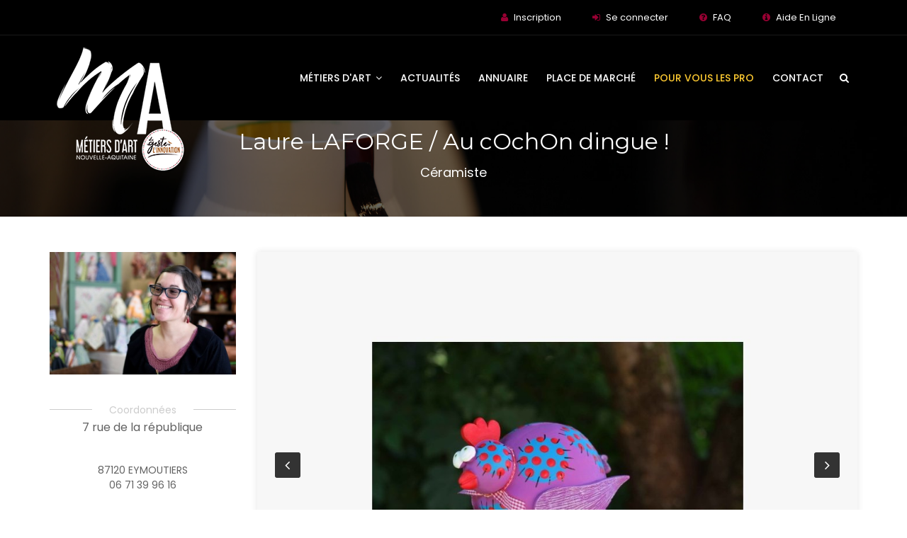

--- FILE ---
content_type: text/html; charset=utf-8
request_url: https://www.metiers-art.com/Au-cOchOn-dingue-Laure-LAFORGE
body_size: 5886
content:
<!DOCTYPE html>
<html lang="en">
<head>
<meta charset="utf-8">
<meta http-equiv="X-UA-Compatible" content="IE=edge">
<meta name="keywords" content="HTML5 Template" />
<meta name="viewport" content="width=device-width, initial-scale=1, maximum-scale=1" />
<title>Laure LAFORGE / Au cOchOn dingue&nbsp;! Céramiste 87120 EYMOUTIERS</title>


<meta name="description" content="Objets c&#233;ramiques color&#233;s Au cOchOn dingue ! produit des tirelires, figurines et autres objets de fa&#239;ence color&#233;e. Des ateliers de modelage, l&#039;&#233;criture de livres pour la jeunesse compl&#232;tent un univers enfantin, rond, ludique, gai, original (&#8230;)" />

<meta http-equiv="Content-Type" content="text/html; charset=utf-8" />
<meta name="viewport" content="width=device-width, initial-scale=1" />


<link rel="alternate" type="application/rss+xml" title="Syndiquer tout le site" href="spip.php?page=backend" />


<link rel="stylesheet" href="squelettes/css/plugins-css.css" type="text/css" />
<link rel="stylesheet" href="squelettes/revolution/css/settings.css" type="text/css" />
<link rel="stylesheet" href="squelettes/css/shortcodes/shortcodes.css" type="text/css" />
<link rel="stylesheet" href="squelettes/css/typography.css" type="text/css" />
<link rel="stylesheet" href="squelettes/css/style.css" type="text/css" />
<link rel="stylesheet" href="squelettes/css/responsive.css" type="text/css" />
<link rel="stylesheet" href="squelettes/css/formulaires.css" type="text/css" />
<!-- font -->
<link  rel="stylesheet" href="https://fonts.googleapis.com/css?family=Montserrat:300,300i,400,500,500i,600,700,800,900|Poppins:200,300,300i,400,400i,500,500i,600,600i,700,700i,800,800i,900">
<link rel="stylesheet" href="https://fonts.googleapis.com/css?family=Dosis:300,400,500,600,700,800">


   <link rel='stylesheet prefetch' href='https://fonts.googleapis.com/css?family=Lato|Quicksand'>
<link rel='stylesheet prefetch' href='https://maxcdn.bootstrapcdn.com/font-awesome/4.6.3/css/font-awesome.min.css'>
  <link rel='stylesheet prefetch' href='https://fonts.googleapis.com/css?family=Lato|Quicksand'>
<link rel='stylesheet prefetch' href='https://maxcdn.bootstrapcdn.com/font-awesome/4.6.3/css/font-awesome.min.css'>
<script>
var mediabox_settings={"auto_detect":true,"ns":"box","tt_img":true,"sel_g":"#documents_portfolio a[type='image\/jpeg'],#documents_portfolio a[type='image\/png'],#documents_portfolio a[type='image\/gif']","sel_c":".mediabox","str_ssStart":"Diaporama","str_ssStop":"Arr\u00eater","str_cur":"{current}\/{total}","str_prev":"Pr\u00e9c\u00e9dent","str_next":"Suivant","str_close":"Fermer","str_loading":"Chargement\u2026","str_petc":"Taper \u2019Echap\u2019 pour fermer","str_dialTitDef":"Boite de dialogue","str_dialTitMed":"Affichage d\u2019un media","splash_url":"","lity":{"skin":"_simple-dark","maxWidth":"90%","maxHeight":"90%","minWidth":"400px","minHeight":"","slideshow_speed":"2500","opacite":"0.9","defaultCaptionState":"expanded"}};
</script>
<!-- insert_head_css -->
<link rel="stylesheet" href="plugins-dist/mediabox/lib/lity/lity.css?1764929670" type="text/css" media="all" />
<link rel="stylesheet" href="plugins-dist/mediabox/lity/css/lity.mediabox.css?1764929670" type="text/css" media="all" />
<link rel="stylesheet" href="plugins-dist/mediabox/lity/skins/_simple-dark/lity.css?1764929670" type="text/css" media="all" /><link rel='stylesheet' type='text/css' media='all' href='plugins-dist/porte_plume/css/barre_outils.css?1764929672' />
<link rel='stylesheet' type='text/css' media='all' href='local/cache-css/cssdyn-css_barre_outils_icones_css-1669efa7.css?1765893347' />
<link rel="stylesheet" type="text/css" href="plugins/auto/socialtags/socialtags.css?1720191446" media="all" />
<link rel="stylesheet" href="plugins/auto/formulaire_upload/css/formulaireupload.css" type="text/css" media="all" />
<link rel="stylesheet" href="plugins/auto/gis/v5.6.3/lib/leaflet/dist/leaflet.css" />
<link rel="stylesheet" href="plugins/auto/gis/v5.6.3/lib/leaflet/plugins/leaflet-plugins.css" />
<link rel="stylesheet" href="plugins/auto/gis/v5.6.3/lib/leaflet/plugins/leaflet.markercluster.css" />
<link rel="stylesheet" href="plugins/auto/gis/v5.6.3/css/leaflet_nodirection.css" />
<link rel='stylesheet' href='squelettes/css/cvtupload.css?1750660500' type='text/css' media='all' />

<link rel='stylesheet' type='text/css' media='all' href='plugins/auto/image_responsive/v11.3.0/image_responsive.css'>





<script src="prive/javascript/jquery.js?1764928640" type="text/javascript"></script>

<script src="prive/javascript/jquery.form.js?1764928640" type="text/javascript"></script>

<script src="prive/javascript/jquery.autosave.js?1764928640" type="text/javascript"></script>

<script src="prive/javascript/jquery.placeholder-label.js?1764928640" type="text/javascript"></script>

<script src="prive/javascript/ajaxCallback.js?1764928640" type="text/javascript"></script>

<script src="prive/javascript/js.cookie.js?1764928640" type="text/javascript"></script>
<!-- insert_head -->
<script src="plugins-dist/mediabox/lib/lity/lity.js?1764929670" type="text/javascript"></script>
<script src="plugins-dist/mediabox/lity/js/lity.mediabox.js?1764929670" type="text/javascript"></script>
<script src="plugins-dist/mediabox/javascript/spip.mediabox.js?1764929670" type="text/javascript"></script><script type='text/javascript' src='plugins-dist/porte_plume/javascript/jquery.markitup_pour_spip.js?1764929672'></script>
<script type='text/javascript' src='plugins-dist/porte_plume/javascript/jquery.previsu_spip.js?1764929672'></script>
<script type='text/javascript' src='local/cache-js/jsdyn-javascript_porte_plume_start_js-e5aa17db.js?1765893347'></script>
<script type='text/javascript' src='prive/javascript/js.cookie.js?1764928640'></script>
<script src='local/cache-js/jsdyn-socialtags_js-4ea22c2a.js?1765893347' type='text/javascript'></script>
<script src="" type="text/javascript"></script><link rel="stylesheet" type="text/css" href="plugins/auto/incarner/v3.0.0/css/incarner.css?1754561718" /><script>htactif=1;document.createElement('picture'); var image_responsive_retina_hq = 0;</script><script>image_responsive_retina_hq = 1;</script>
<script type='text/javascript' src='plugins/auto/image_responsive/v11.3.0/javascript/rAF.js'></script>
<script type='text/javascript' src='plugins/auto/image_responsive/v11.3.0/javascript/jquery.smartresize.js'></script>
<script type='text/javascript' src='plugins/auto/image_responsive/v11.3.0/javascript/image_responsive.js'></script>
		<script type='text/javascript' src='plugins/auto/image_responsive/v11.3.0/javascript/picturefill.js'></script>



<meta name="generator" content="SPIP 4.4.7" />


<link rel="icon" type="image/x-icon" href="squelettes/favicon.ico" />
<link rel="shortcut icon" type="image/x-icon" href="squelettes/favicon.ico" />



<!-- Google tag (gtag.js) -->
<script async src="https://www.googletagmanager.com/gtag/js?id=G-RDRNE3MD0S"></script>
<script>
  window.dataLayer = window.dataLayer || [];
  function gtag(){dataLayer.push(arguments);}
  gtag('js', new Date());

  gtag('config', 'G-RDRNE3MD0S');
</script>
<script data-cfasync="false" src="https://cache.consentframework.com/js/pa/39964/c/pW3AX/stub" referrerpolicy="unsafe-url" charset="utf-8" type="text/javascript"></script>
<script data-cfasync="false" src="https://choices.consentframework.com/js/pa/39964/c/pW3AX/cmp" referrerpolicy="unsafe-url" charset="utf-8" type="text/javascript" async></script>  	<meta property="og:site_name" content="Métiers d'Art" />
		<meta property="og:locale" content="fr_FR" />
		<meta property="og:url" content="https://www.metiers-art.com/Au-cOchOn-dingue-Laure-LAFORGE" />
		<meta property="og:title" content="Laure LAFORGE / Au cOchOn dingue !" />
		<meta property="og:description" content="Objets céramiques colorés Au cOchOn dingue ! produit des tirelires, figurines et autres objets de faïence colorée. Des ateliers de modelage, (…)" />
		<meta property="og:image" content="https://www.metiers-art.com/IMG/arton10139.jpg?1591783787" />
		<meta property="og:image:width" content="400" />
		<meta property="og:image:height" content="200" />
		<meta property="og:image:type" content="image/jpeg" />
		<meta property="og:type" content="article" />
</head>

<body>
<div class="wrapper"><!-- wrapper start --> 
  
  <header id="header" class="header transparent">

 <div class="topbar">

  <div class="container">

    <div class="row">

    

      <div class="col-lg-12 col-md-12 xs-mb-10">

        <div class="topbar-call text-center text-md-right">

          <ul>

           

    <li><i class="fa fa-user theme-color"></i> <a href="spip.php?page=preinscription">Inscription</a></li>

             <li><i class="fa fa-sign-in"></i> <a href="spip.php?page=login_adherent"> Se connecter </a> </li>

 

              

              

              <li><i class="fa fa-question-circle "></i> <a href="https://www.metiers-art.com/-Foire-aux-questions"> FAQ </a> </li>

                  <li><i class="fa fa-info-circle "></i> <a href="https://www.metiers-art.com/-Tutoriels-Aide-en-ligne-"> Aide En Ligne </a> </li>  

          </ul>

        </div>

      </div>

     

     </div>

  </div>

</div>

  

<div class="menu">  

  <!-- menu start -->

   <nav id="menu" class="mega-menu">

    <!-- menu list items container -->

    <section class="menu-list-items">

     <div class="container"> 

      <div class="row"> 

       <div class="col-lg-12 col-md-12"> 

        <!-- menu logo -->

        <ul class="menu-logo">

            <li>

                <a href="https://www.metiers-art.com/"><img id="logo_img" src="IMG/cma/logo-cma.png" alt="Métiers d’Art de Nouvelle Aquitaine" title="Métiers d’Art de Nouvelle Aquitaine"> </a>

            </li>

            

        

        </ul>

        

        <!-- menu links -->

        <div class="menu-bar">

         <ul class="menu-links">

       

         <li class="hoverTrigger"><a href="javascript:void(0)"> Métiers d'art <i class="fa fa-angle-down fa-indicator"></i><div class="mobileTriggerButton"></div></a>

                 <!-- drop down multilevel  -->

                <ul class="drop-down-multilevel effect-expand-top" style="transition: all 400ms ease 0s;">



                  <li><a href="Les-metiers-d-art-en-Nouvelle-Aquitaine">Présentation</a></li>

                  <li><a href="Devenir-professionnel-metiers-d-art">Devenir professionnel</a></li>

                  

                    <li><a href="?page=liste">Liste des métiers d'art</a></li>

                    <li><a href="-Comprendre-les-titres-et-labels-">Les titres et labels</a></li>

                    

                </ul>

            </li>

         <li><a href="https://www.metiers-art.com/-Actualites-des-metiers-d-art-">Actualités</a> </li>  

         

         <li><a href="-Annuaire-des-professionnels-">Annuaire</a></li>

         <li ><a href="https://www.metiers-art.com/-Vendre-et-Acheter-">Place de Marché</a></li>

         <li><a href="https://www.metiers-art.com/-Espace-Pro-MA-" style="color: #ffcb31;">Pour vous les Pro</a></li>

         

         <li><a href="Contact-Telephone">Contact </a></li>

          

        </ul>

        <div class="search-cart">

          <div class="search">

            <a class="search-btn not_click" href="javascript:void(0);"></a>

              <div class="search-box not-click">

                 <form action="spip.php?page=recherche" method="get">
               <input name="page" value="recherche" type="hidden"
>  
                  <input type="search"  class="not-click form-control" name="recherche" id="recherche" placeholder="Rechercher">
                  <button class="search-button" type="submit"> <i class="fa fa-search not-click"></i></button>
                </form>
                

                

                



	

           </div>

          </div>

         

        </div>

        </div>

       </div>

      </div>

     </div>

    </section>

   </nav>

  <!-- menu end -->

 </div>

</header>



<!--=================================

 header -->  <section class="page-title bg-overlay-black-60 parallax" data-jarallax='{"speed": 0.6}' style="background-image: url(IMG/cma/diapo1.jpg);">
    <div class="container">
      <div class="row">
        <div class="col-lg-12">
          <div class="text-center">
            <h1>Laure LAFORGE / Au cOchOn dingue&nbsp;!</h1>
            <p> Céramiste</p>
          </div>
        </div>
      </div>
    </div>
  </section>
  
  <!--=================================
page-title --> 
  
  <!--=================================
 Blog-->
  
  <section class="blog white-bg page-section-ptb">
  <div class="container">
    <div class="row">
     <div class="col-lg-3">
     
  <div class="sidebar-widget">
         
    
            <img class="img-fluid full-width mb-20" src="local/cache-vignettes/L600xH396/arton10139-9929a.jpg?1766182383" title="Laure LAFORGE / Au cOchOn dingue&nbsp;!" alt="Laure LAFORGE / Au cOchOn dingue&nbsp;!">
           
 <div class="section-pro pt-20 pb-20 text-center crayon article-adresse-10139 ">
              <div class="divider icon"> <span> Coordonnées </span> </div>
            <p>7 rue de la république</p> <br>
87120 EYMOUTIERS<br>
06 71 39 96 16 </div>
          
                
          
       
        </div>
        <div class="col-lg-12 col-md-12 col-sm-12 text-center"> </div>
        <div class="sidebar-widget">
          <div class="section-pro pt-20 pb-20 text-center">
          
          
            
                 <div class="divider icon"> <span> Site internet </span></div>
                  
            
            <a href="http://www.aucochondingue.com" class="spip_out" target="_blank" style="color: #3fc4e0;">http://www.aucochondingue.com</a> </div>
            
            <div class="social-icons medium social-border color-hover text-center clearfix"><ul>
     
      
        
        
        
        
        
        
   
       
      </ul></div>
      
      
      
     
        </div>
     
       <div class="section-pro pb-20 text-center">
          
          
           
                  <div class="divider icon pt-20"> <span> Artisan d&#8217;art</span></div>
     <div class="feature-text">
              <div class="feature-icon">
              <img
	src="local/cache-vignettes/L77xH60/moton9795-4aebd.jpg?1765893391" class='spip_logo' width='77' height='60'
	alt="" />
            </div>
         
          </div>
     
       
       
       </div>
   </div>
      <!-- ========================== -->
      <div class="col-lg-9  order-first order-lg-last">
       <div class="blog-entry">
      <div class="entry-image clearfix">
                 
      
        <div class="port-post blog-entry mb-10">
          <div class="entry-image clearfix">
            <div class="owl-carousel bottom-center-dots" data-nav-dots="ture" data-items="1" data-md-items="1" data-sm-items="1" data-xs-items="1" data-xx-items="1"> 
              <div class="item"> <img class="img-fluid" src="local/cache-gd2/b7/089e09e14f1bf89b1f8a485d31db5e.jpg?1766182383" alt="Laure LAFORGE - Au cOchOn Dingue&nbsp;! - poule"> </div>
              
              <div class="item"> <img class="img-fluid" src="local/cache-gd2/a0/d5f3587354f858e67a313ed7446ea6.jpg?1766182383" alt="Laure LAFORGE - Au cOchOn Dingue&nbsp;! tirelire enfantine"> </div>
              
              <div class="item"> <img class="img-fluid" src="local/cache-gd2/1d/5b72798742fec89e3df84fb733d55b.jpg?1766182383" alt="Laure LAFORGE - Au cOchOn Dingue&nbsp;! collection adultes - pâtissier"> </div>
              
              <div class="item"> <img class="img-fluid" src="local/cache-gd2/f2/17a2d8c3d2c08b7ce5d9362f9aa7da.jpg?1766182383" alt="Laure LAFORGE - Au cOchOn Dingue&nbsp;! tirelire chat fraises"> </div>
              
              <div class="item"> <img class="img-fluid" src="local/cache-gd2/ce/a382b67e5601fd2c338cbcb825c7ae.jpg?1766182383" alt="Laure LAFORGE - Au cOchOn Dingue&nbsp;! couple de lecteurs sur un banc"> </div>
              
            </div>
          </div>
        </div>
        
       
         
         
          </div>

        <div class="blog-detail mb-50">
        
        <p><strong>Objets céramiques colorés</strong></p>
<p><strong>Au cOchOn dingue&nbsp;! </strong> produit des tirelires, figurines et autres objets de faïence colorée.</p>
<p>Des ateliers de modelage, l’écriture de livres pour la jeunesse complètent un univers enfantin, rond, ludique, gai, original et décalé, à l’image de la personnalité de l&#8217;artisane <strong>Laure LAFORGE</strong>.</p>
<p><a href="https://www.metiers-art.com/IMG/pdf/en_savoir_plus_sur_l_artisane.pdf"><strong>En savoir+ sur l&#8217;artisane</strong></a></p>   </div>
        
        
           <div class="social-icons social-border rounded color-hover clearfix"> <span>Partager sur</span> <ul>
      
        <li class="social-facebook"><a href="http://www.facebook.com/sharer/sharer.php?u=https://www.metiers-art.com/Au-cOchOn-dingue-Laure-LAFORGE" target="_blank"><i class="fa fa-facebook"></i></a></li>
        <li class="social-twitter"><a href="http://twitter.com/intent/tweet?text=Laure LAFORGE / Au cOchOn dingue&nbsp;! à découvrir sur le site des Métiers d’ Art en Nouvelle-Aquitaine https://www.metiers-art.com/Au-cOchOn-dingue-Laure-LAFORGE" target="_blank"><i class="fa fa-twitter"></i></a></li>
      
        <li class="social-linkedin"><a href="http://www.linkedin.com/shareArticle?mini=true&amp;url=https://www.metiers-art.com/Au-cOchOn-dingue-Laure-LAFORGE" target="_blank"><i class="fa fa-linkedin"></i></a></li>
      
      
      </ul></div>        
        
       
      </div>
      </div>
      
     
      
     
    </div>
  </div>
</div>
</section>

 <!-- ================================================ --> 
      

<!--=================================
 Blog--> 

<footer class="footer page-section-pt black-bg">
 <div class="container">
  <div class="row">
     
      <div class="col-lg-2">
 <img class="img-fluid full-width" src="IMG/cma/na-logo-carre.png" alt="">
 
    </div>
    
     <div class="col-lg-4 xs-mb-30">
    <h6 class="text-white mb-30 mt-10 text-uppercase">Contactez-nous</h6>
    <ul class="addresss-info"> 
        <li><i class="fa fa-map-marker"></i> <p>Région Nouvelle-Aquitaine <br>
 14, Rue François de Sourdis<br>
 33077 Bordeaux cedex</p> </li>
        <li><i class="fa fa-phone"></i> <a href="https://www.metiers-art.com/Contact-Telephone"> <span>Contactez nous</span> </a> </li>
      
      </ul> 
    </div>
    
    
    

         <div class="col-lg-2">

  <img class="img-fluid full-width" src="IMG/cma/crma-logo-carre.png" alt="">  
    </div>
    <div class="col-lg-4 xs-mb-30">
    <h6 class="text-white mb-30 mt-10 text-uppercase">Contactez-nous</h6>
    <ul class="addresss-info"> 
        <li><i class="fa fa-map-marker"></i> <p>Chambre de Métiers et de l’Artisanat Nouvelle-Aquitaine <br>
 46, Avenue Général de Larminat CS 81423 <br>
 33073 Bordeaux cedex</p> </li>
        <li><i class="fa fa-phone"></i> <a href="https://www.metiers-art.com/Contact-Telephone"> <span>Contactez nous</span> </a> </li>
      
      </ul>
    </div>
    
    
    
   
    
    

       </div>
      <div class="footer-widget mt-20">
        <div class="row">
          <div class="col-lg-6 col-md-6">
           <p class="mt-15"><a href="Mentions-legales-site"> Mentions légales </a> - <a href="https://www.metiers-art.com/?page=plan-du-site"> Plan du site </a> - <a href="https://www.metiers-art.com/-Espace-agents-148-"> Espace agents </a> - <a href="javascript:Sddan.cmp.displayUI();">Paramàtres cookies</a></p>
          </div>
          <div class="col-lg-6 col-md-6 text-left text-md-right">
            <div class="social-icons medium color mt-10">
             <ul> 
              <li class="social-facebook"><a href="https://www.facebook.com/metiersdartnouvelleaquitaine/" target="_blank"><i class="fa fa-facebook"></i></a></li>
             
             </ul>
           </div>
          </div> 
        </div>    
      </div>
  </div>
</footer>

<!--=================================
 footer --></div>
<!-- wrapper End -->

<div id="back-to-top"><a class="top arrow" href="#top"><i class="fa fa-angle-up"></i> <span>TOP</span></a></div>

<!--=================================
 javascripts --> 

<!-- jquery -->
<script src="squelettes/js/jquery-3.3.1.min.js" type="text/javascript"></script>

<!-- All plugins -->
<script src="squelettes/js/plugins-jquery.js" type="text/javascript"></script>

<!-- Plugins path -->
<script>var plugin_path = 'squelettes/js/';</script>

<!-- REVOLUTION JS FILES -->
<script src="squelettes/revolution/js/jquery.themepunch.tools.min.js" type="text/javascript"></script>
<script src="squelettes/revolution/js/jquery.themepunch.revolution.min.js" type="text/javascript"></script>

<!-- SLIDER REVOLUTION 5.0 EXTENSIONS  (Load Extensions only on Local File Systems !  The following part can be removed on Server for On Demand Loading) -->
<script src="squelettes/revolution/js/extensions/revolution.extension.actions.min.js" type="text/javascript"></script>
<script src="squelettes/revolution/js/extensions/revolution.extension.carousel.min.js" type="text/javascript"></script>
<script src="squelettes/revolution/js/extensions/revolution.extension.kenburn.min.js" type="text/javascript"></script>
<script src="squelettes/revolution/js/extensions/revolution.extension.layeranimation.min.js" type="text/javascript"></script>
<script src="squelettes/revolution/js/extensions/revolution.extension.migration.min.js" type="text/javascript"></script>
<script src="squelettes/revolution/js/extensions/revolution.extension.navigation.min.js" type="text/javascript"></script>
<script src="squelettes/revolution/js/extensions/revolution.extension.parallax.min.js" type="text/javascript"></script>
<script src="squelettes/revolution/js/extensions/revolution.extension.slideanims.min.js" type="text/javascript"></script>
<script src="squelettes/revolution/js/extensions/revolution.extension.video.min.js" type="text/javascript"></script>

<!-- revolution custom --> 
<script src="squelettes/revolution/js/revolution-custom.js" type="text/javascript"></script> 

<!-- custom -->
<script src="squelettes/js/custom.js" type="text/javascript"></script></body>
</html>


--- FILE ---
content_type: text/css
request_url: https://www.metiers-art.com/squelettes/css/cvtupload.css?1750660500
body_size: 222
content:
.formulaire_spip .saisie_fichiers input[type=file] {
	display: block;
	margin-bottom: 1em;
	width: 350px;
}

.cvtup-fichier-precedent {
	display:       block;
	width:         100%;
	overflow: auto;
	margin-bottom: 1em;
	border:        1px solid #DDD;
	border-radius: 5px;
}

.cvtup-fichier-precedent .cvtup-description,
.cvtup-fichier-precedent .cvtup-action {
	display: block;
	overflow: visible;
	padding: .5em;
	vertical-align: top;
}
.cvtup-fichier-precedent .cvtup-description {
	overflow: visible;
}
.cvtup-fichier-precedent .cvtup-description img {
	max-width: 100%;
	height: auto;
	margin-bottom: .5em;
}
.cvtup-fichier-precedent .cvtup-description .cvtup-filename {
	display: block;
}

.cvtup-fichier-precedent .cvtup-action label {
	display: inline;
}

.cvtup-fichier-precedent .cvtup-remplacer {
	clear:both;
	padding:.5em;
}


--- FILE ---
content_type: text/css
request_url: https://www.metiers-art.com/squelettes/css/shortcodes/owl-carousel.css
body_size: 724
content:
/*
Template:  Webster - Responsive Multi-purpose HTML5 Template
Author: potenzaglobalsolutions.com
Design and Developed by: potenzaglobalsolutions.com

NOTE: This file contains Owl Carousel CSS.
*/

/***************************
        Owl Carousel
***************************/
.owl-carousel .owl-item img { width: auto; }
.owl-carousel .owl-nav {  cursor: pointer; z-index: 999; width: 100%; }
.owl-carousel .owl-nav .owl-prev,
.owl-carousel .owl-nav .owl-next{ display: block; position: absolute; text-indent: inherit; width: auto; cursor: pointer; transition:all 0.2s ease-in-out; -webkit-transition:all 0.2s ease-in-out; -o-transition:all 0.2s ease-in-out; -moz-transition:all 0.2s ease-in-out; -ms-transition:all 0.2s ease-in-out;}
.owl-carousel .owl-nav .owl-prev { left:10px;  display: block; position: absolute; text-indent: inherit; top: 50%; transform: translateY(-50%); -webkit-transform: translateY(-50%); -o-transform: translateY(-50%); -ms-transform: translateY(-50%); -moz-transform: translateY(-50%);   }
.owl-carousel .owl-nav .owl-next { right:10px; display: block; position: absolute; text-indent: inherit; top: 50%; transform: translateY(-50%); -webkit-transform: translateY(-50%); -o-transform: translateY(-50%); -ms-transform: translateY(-50%); -moz-transform: translateY(-50%);  }
.owl-carousel .owl-nav i{ font-size: 20px; width:36px; height:36px; line-height:36px; display: inline-block; color:#ffffff; border-radius: 3px; background:#333; border:0px solid #333; font-weight:normal; text-align: center; -webkit-transition:all 0.2s ease-in-out; -moz-transition:all 0.2s ease-in-out; transition:all 0.2s ease-in-out;}
.owl-carousel .owl-nav i:hover{background:#333; color:#ffffff;}
.bottom-nav .owl-nav { bottom: 0; top: inherit; }
.bottom-nav .owl-nav .owl-next { right: 46%; bottom: -20px; top: inherit; transform: inherit; }
.bottom-nav .owl-nav .owl-prev { left: 46%; bottom: -20px; top: inherit; transform: inherit; }
 .owl-carousel .owl-nav .owl-next, .owl-carousel .owl-nav .owl-prev { margin: 0 !important; }

/* Dots */ 
.owl-carousel .owl-controls .owl-dot { margin: 0; display: inline-block; }
.owl-carousel .owl-dots { display: inline-block;  /*position: absolute; bottom: -35px; */ margin-top: 20px; text-indent: inherit; width: 100%; cursor: pointer; text-align: center; }
.owl-carousel .owl-dots .owl-dot span { background: #ddd; display: inline-block; width: 12px; min-height: 12px; margin-top: 5px; border-radius: 3px; transition:all 0.5s ease-in-out; -webkit-transition:all 0.5s ease-in-out; -o-transition:all 0.5s ease-in-out; -moz-transition:all 0.5s ease-in-out; -ms-transition:all 0.5s ease-in-out; cursor: pointer; }
.owl-carousel .owl-dots .owl-dot:hover span, .owl-carousel .owl-dots .owl-dot.active span { background:#ec184a; min-height: 17px; margin-top: 0; }
.owl-carousel .owl-dot, .owl-carousel .owl-nav .owl-next, .owl-carousel .owl-nav .owl-prev { display: inline-block; margin: 14px 2px 0; }
.bottom-center-dots .owl-dots { bottom: 30px !important; position: absolute;  }
.bottom-center-dots .owl-dots .owl-dot span  { background: #ffffff; }
.bottom-right-dots .owl-dots { bottom: 30px !important; position: absolute; right: 30px; width: auto; }
.bottom-right-dots .owl-dots .owl-dot span  { background: #ffffff; }

--- FILE ---
content_type: text/css
request_url: https://www.metiers-art.com/squelettes/css/shortcodes/side-panel.css
body_size: 2680
content:
/*
Template:  Webster - Responsive Multi-purpose HTML5 Template
Author: potenzaglobalsolutions.com
Design and Developed by: potenzaglobalsolutions.com

NOTE: This file contains Side panel CSS.
*/

html,
body,
.st-container,
.st-pusher,
.st-content { }
.st-content { overflow-y: scroll; }
.st-content,
.st-content-inner { position: relative; }
.st-container { position: relative; overflow-x: hidden; }
.st-pusher { position: relative; left: 0; z-index: 99; height: 100%; -webkit-transition: -webkit-transform 0.5s;  -moz-transition: -moz-transform 0.5s;  -ms-transition: -ms-transform 0.5s;  -o-transition: -o-transform 0.5s;  transition: transform 0.5s; }
.st-menu .newsletter-box.newsletter-border { border-left: 0; border-right: 0; }
.st-pusher::after { position: absolute; top: 0; right: 0; width: 0; height: 0; background: rgba(0, 0, 0, 0.6); content: ''; opacity: 0; -webkit-transition: opacity 0.5s, width 0.1s 0.5s, height 0.1s 0.5s; -o-transition: opacity 0.5s, width 0.1s 0.5s, height 0.1s 0.5s; -ms-transition: opacity 0.5s, width 0.1s 0.5s, height 0.1s 0.5s; -moz-transition: opacity 0.5s, width 0.1s 0.5s, height 0.1s 0.5s; transition: opacity 0.5s, width 0.1s 0.5s, height 0.1s 0.5s; }
.st-menu-open .st-pusher::after { width: 100%; height: 100%; opacity: 1; z-index: 9999; -webkit-transition: opacity 0.5s; -ms-transition: opacity 0.5s; -o-transition: opacity 0.5s; -moz-transition: opacity 0.5s; transition: opacity 0.5s; cursor: url("../../images/close.png") 25 25, pointer; }
.st-menu { position: fixed !important; top: 0; left: 0; z-index: 9999; visibility: hidden; width: 380px; height: 100%; background: #ffffff; -webkit-transition: all 0.5s; -o-transition: all 0.5s; -webkit-transition: all 0.5s; -ms-transition: all 0.5s; -moz-transition: all 0.5s; transition: all 0.5s; }
.st-menu::after { position: absolute; top: 0; right: 0; width: 100%; height: 100%; background: rgba(0, 0, 0, 0.2); content: ''; opacity: 1; -webkit-transition: opacity 0.5s; -moz-transition: opacity 0.5s; -o-transition: opacity 0.5s; -ms-transition: opacity 0.5s; transition: opacity 0.5s; }
.st-menu-open .st-menu::after { width: 0; height: 0; opacity: 0; -webkit-transition: opacity 0.5s, width 0.1s 0.5s, height 0.1s 0.5s; -moz-transition: opacity 0.5s, width 0.1s 0.5s, height 0.1s 0.5s; -o-transition: opacity 0.5s, width 0.1s 0.5s, height 0.1s 0.5s; -ms-transition: opacity 0.5s, width 0.1s 0.5s, height 0.1s 0.5s; transition: opacity 0.5s, width 0.1s 0.5s, height 0.1s 0.5s; }


/* content style */
.slide-logo { padding: 30px; }
.slide-logo img { height: 50px; }
.st-menu ul.menu { margin: 0; padding: 30px; list-style: none; }
.st-menu ul.menu li { line-height: 60px; }
.st-menu ul.menu li a { font-size: 30px; color: #323232; font-family: 'Montserrat', sans-serif; position: relative; }
.st-menu ul.menu li a:before { opacity: 0; content: ''; position: absolute; left: 0; width: 0; height: 14px; background: rgba(132, 186, 63, 0.4); bottom: 0; transition: 0.3s ease-in-out; }
.st-menu ul.menu li a:hover:before,
.st-menu ul.menu li a.active:before,
.st-menu ul.menu li a.active,
.st-menu ul.menu li a:hover { opacity: 1; width: 100%; color: #ec184a; }
.slide-footer { padding: 30px; }
.slide-footer .social ul li { display: inline-block; }
.slide-footer .social ul li a { font-size: 20px; padding-right: 20px; }
.slide-footer .social ul li.facebook a { color: #5d82d1; }
.slide-footer .social ul li.instagram a { color: #521313; }
.slide-footer .social ul li.twitter a { color: #40bff5; }
.slide-footer .social ul li.pinterest a { color: #e13138; }
.slide-footer .social ul li.behance a { color: #1879fd; }
.slide-footer .social ul li.google a { color: #ff0000; }

/* Individual effects */

/* Effect 1: Slide in on top */
.st-effect-1.st-menu { visibility: visible; -webkit-transform: translate3d(-100%, 0, 0); -ms-transform: translate3d(-100%, 0, 0); -o-transform: translate3d(-100%, 0, 0); -moz-transform: translate3d(-100%, 0, 0); transform: translate3d(-100%, 0, 0); }
.st-effect-1.st-menu-open .st-effect-1.st-menu { visibility: visible; -webkit-transform: translate3d(0, 0, 0); -moz-transform: translate3d(0, 0, 0); -ms-transform: translate3d(0, 0, 0); -o-transform: translate3d(0, 0, 0); transform: translate3d(0, 0, 0); }
.st-effect-1.st-menu::after { display: none; }

/* Effect 2: Reveal */
.st-effect-2.st-menu-open .st-pusher { -webkit-transform: translate3d(380px, 0, 0); -ms-transform: translate3d(380px, 0, 0); -o-transform: translate3d(380px, 0, 0); -moz-transform: translate3d(380px, 0, 0); transform: translate3d(380px, 0, 0); }
.st-effect-2.st-menu { z-index: 1; }
.st-effect-2.st-menu-open .st-effect-2.st-menu { visibility: visible; -webkit-transition: -webkit-transform 0.5s; -ms-transition: -ms-transform 0.5s; -moz-transition: -moz-transform 0.5s; -o-transition: -o-transform 0.5s; transition: transform 0.5s; }
.st-effect-2.st-menu::after { display: none; }

/* Effect 3: Push*/
.st-effect-3.st-menu-open .st-pusher { -webkit-transform: translate3d(380px, 0, 0); -ms-transform: translate3d(380px, 0, 0); -moz-transform: translate3d(380px, 0, 0); -o-transform: translate3d(380px, 0, 0); transform: translate3d(380px, 0, 0); }
.st-effect-3.st-menu { -webkit-transform: translate3d(-100%, 0, 0); -o-transform: translate3d(-100%, 0, 0); -ms-transform: translate3d(-100%, 0, 0); -moz-transform: translate3d(-100%, 0, 0); transform: translate3d(-100%, 0, 0); }
.st-effect-3.st-menu-open .st-effect-3.st-menu { visibility: visible; -webkit-transition: -webkit-transform 0.5s; -ms-transition: -ms-transform 0.5s; -o-transition: -o-transform 0.5s; -moz-transition: -moz-transform 0.5s; transition: transform 0.5s; }
.st-effect-3.st-menu::after { display: none; }

/* Effect 4: Slide along */
.st-effect-4.st-menu-open .st-pusher { -webkit-transform: translate3d(380px, 0, 0); -ms-transform: translate3d(380px, 0, 0); -moz-transform: translate3d(380px, 0, 0); -o-transform: translate3d(380px, 0, 0); transform: translate3d(380px, 0, 0); }
.st-effect-4.st-menu { z-index: 1; -webkit-transform: translate3d(-50%, 0, 0); transform: translate3d(-50%, 0, 0); }
.st-effect-4.st-menu-open .st-effect-4.st-menu { visibility: visible; -webkit-transition: -webkit-transform 0.5s; -ms-transition: -ms-transform 0.5s; -o-transition: -o-transform 0.5s; -moz-transition: -moz-transform 0.5s; transition: transform 0.5s; -webkit-transform: translate3d(0, 0, 0); -o-transform: translate3d(0, 0, 0);  -ms-transform: translate3d(0, 0, 0); -moz-transform: translate3d(0, 0, 0); transform: translate3d(0, 0, 0); }
.st-effect-4.st-menu::after { display: none; }

/* Effect 5: Reverse slide out */
.st-effect-5.st-menu-open .st-pusher { -webkit-transform: translate3d(380px, 0, 0); -ms-transform: translate3d(380px, 0, 0); -o-transform: translate3d(380px, 0, 0); -moz-transform: translate3d(380px, 0, 0); transform: translate3d(380px, 0, 0); }
.st-effect-5.st-menu { z-index: 1; -webkit-transform: translate3d(50%, 0, 0); -ms-transform: translate3d(50%, 0, 0); -o-transform: translate3d(50%, 0, 0); -moz-transform: translate3d(50%, 0, 0); transform: translate3d(50%, 0, 0); }
.st-effect-5.st-menu-open .st-effect-5.st-menu { visibility: visible; -webkit-transition: -webkit-transform 0.5s; -o-transition: -o-transform 0.5s; -ms-transition: -ms-transform 0.5s; -moz-transition: -moz-transform 0.5s; transition: transform 0.5s; -webkit-transform: translate3d(0, 0, 0); -ms-transform: translate3d(0, 0, 0); -moz-transform: translate3d(0, 0, 0); -o-transform: translate3d(0, 0, 0); transform: translate3d(0, 0, 0); }

/* Effect 6: Rotate pusher */
.st-effect-6.st-container { -webkit-perspective: 1500px; -moz-perspective: 1500px; -ms-perspective: 1500px; -o-perspective: 1500px; perspective: 1500px; }
.st-effect-6 .st-pusher { -webkit-transform-origin: 0% 50%; -o-transform-origin: 0% 50%; -ms-transform-origin: 0% 50%; -moz-transform-origin: 0% 50%; transform-origin: 0% 50%; -webkit-transform-style: preserve-3d; -o-transform-style: preserve-3d; -ms-transform-style: preserve-3d; -moz-transform-style: preserve-3d; transform-style: preserve-3d; }
.st-effect-6.st-menu-open .st-pusher { -webkit-transform: translate3d(380px, 0, 0) rotateY(-15deg); -o-transform: translate3d(380px, 0, 0) rotateY(-15deg); -ms-transform: translate3d(380px, 0, 0) rotateY(-15deg); -moz-transform: translate3d(380px, 0, 0) rotateY(-15deg); transform: translate3d(380px, 0, 0) rotateY(-15deg); }
.st-effect-6.st-menu { -webkit-transform: translate3d(-100%, 0, 0); -moz-transform: translate3d(-100%, 0, 0); -ms-transform: translate3d(-100%, 0, 0); -o-transform: translate3d(-100%, 0, 0); transform: translate3d(-100%, 0, 0); -webkit-transform-origin: 100% 50%; -moz-transform-origin: 100% 50%; -ms-transform-origin: 100% 50%; -o-transform-origin: 100% 50%; transform-origin: 100% 50%; -webkit-transform-style: preserve-3d; -moz-transform-style: preserve-3d; -ms-transform-style: preserve-3d; -o-transform-style: preserve-3d; transform-style: preserve-3d; }
.st-effect-6.st-menu-open .st-effect-6.st-menu { visibility: visible; -webkit-transition: -webkit-transform 0.5s; -moz-transition: -moz-transform 0.5s; -ms-transition: -ms-transform 0.5s; -o-transition: -o-transform 0.5s; transition: transform 0.5s; -webkit-transform: translate3d(-100%, 0, 0) rotateY(15deg); -moz-transform: translate3d(-100%, 0, 0) rotateY(15deg); -ms-transform: translate3d(-100%, 0, 0) rotateY(15deg); -o-transform: translate3d(-100%, 0, 0) rotateY(15deg); transform: translate3d(-100%, 0, 0) rotateY(15deg); }
.st-effect-6.st-menu::after { display: none; }

/* Effect 7: 3D rotate in */
.st-effect-7.st-container { -webkit-perspective: 1500px; -moz-perspective: 1500px; -ms-perspective: 1500px; -o-perspective: 1500px; perspective: 1500px; -webkit-perspective-origin: 0% 50%; perspective-origin: 0% 50%; }
.st-effect-7 .st-pusher { -webkit-transform-style: preserve-3d; transform-style: preserve-3d; }
.st-effect-7.st-menu-open .st-pusher { -webkit-transform: translate3d(380px, 0, 0); -moz-transform: translate3d(380px, 0, 0); -ms-transform: translate3d(380px, 0, 0); -o-transform: translate3d(380px, 0, 0); transform: translate3d(380px, 0, 0); }
.st-effect-7.st-menu { -webkit-transform: translate3d(-100%, 0, 0) rotateY(-90deg); -moz-transform: translate3d(-100%, 0, 0) rotateY(-90deg); -ms-transform: translate3d(-100%, 0, 0) rotateY(-90deg); -o-transform: translate3d(-100%, 0, 0) rotateY(-90deg); transform: translate3d(-100%, 0, 0) rotateY(-90deg); -webkit-transform-origin: 100% 50%; -moz-transform-origin: 100% 50%; -ms-transform-origin: 100% 50%; -o-transform-origin: 100% 50%; transform-origin: 100% 50%; -webkit-transform-style: preserve-3d; -moz-transform-style: preserve-3d; -ms-transform-style: preserve-3d; -o-transform-style: preserve-3d; transform-style: preserve-3d; }
.st-effect-7.st-menu-open .st-effect-7.st-menu { visibility: visible; -webkit-transition: -webkit-transform 0.5s; -ms-transition: -ms-transform 0.5s; -moz-transition: -moz-transform 0.5s; -o-transition: -o-transform 0.5s; transition: transform 0.5s; -webkit-transform: translate3d(-100%, 0, 0) rotateY(0deg); -o-transform: translate3d(-100%, 0, 0) rotateY(0deg); -ms-transform: translate3d(-100%, 0, 0) rotateY(0deg); -moz-transform: translate3d(-100%, 0, 0) rotateY(0deg); transform: translate3d(-100%, 0, 0) rotateY(0deg); }

/* Effect 8: 3D rotate out */
.st-effect-8.st-container { -webkit-perspective: 1500px; -moz-perspective: 1500px; -ms-perspective: 1500px; -o-perspective: 1500px; perspective: 1500px; -webkit-perspective-origin: 0% 50%; perspective-origin: 0% 50%; }
.st-effect-8 .st-pusher { -webkit-transform-style: preserve-3d; -o-transform-style: preserve-3d; -ms-transform-style: preserve-3d; -o-transform-style: preserve-3d; transform-style: preserve-3d; }
.st-effect-8.st-menu-open .st-pusher { -webkit-transform: translate3d(380px, 0, 0); -moz-transform: translate3d(380px, 0, 0); -ms-transform: translate3d(380px, 0, 0);  -o-transform: translate3d(380px, 0, 0); transform: translate3d(380px, 0, 0); }
.st-effect-8.st-menu { -webkit-transform: translate3d(-100%, 0, 0) rotateY(90deg); -o-transform: translate3d(-100%, 0, 0) rotateY(90deg); -ms-transform: translate3d(-100%, 0, 0) rotateY(90deg); -moz-transform: translate3d(-100%, 0, 0) rotateY(90deg); transform: translate3d(-100%, 0, 0) rotateY(90deg); -webkit-transform-origin: 100% 50%; -ms-transform-origin: 100% 50%; -moz-transform-origin: 100% 50%; -o-transform-origin: 100% 50%; transform-origin: 100% 50%; -webkit-transform-style: preserve-3d; transform-style: preserve-3d; -moz-transform-style: preserve-3d; transform-style: preserve-3d; -o-transform-style: preserve-3d; transform-style: preserve-3d; -ms-transform-style: preserve-3d; transform-style: preserve-3d; }
.st-effect-8.st-menu-open .st-effect-8.st-menu { visibility: visible; -webkit-transition: -webkit-transform 0.5s; -moz-transition: -moz-transform 0.5s; -ms-transition: -ms-transform 0.5s; -o-transition: -o-transform 0.5s; transition: transform 0.5s; -webkit-transform: translate3d(-100%, 0, 0) rotateY(0deg); -moz-transform: translate3d(-100%, 0, 0) rotateY(0deg); -ms-transform: translate3d(-100%, 0, 0) rotateY(0deg); -o-transform: translate3d(-100%, 0, 0) rotateY(0deg); transform: translate3d(-100%, 0, 0) rotateY(0deg); }
.st-effect-8.st-menu::after { display: none; }

/* Effect 9: Scale down pusher */
.st-effect-9.st-container { -webkit-perspective: 1500px; -moz-perspective: 1500px; -ms-perspective: 1500px; -o-perspective: 1500px; perspective: 1500px; }
.st-effect-9 .st-pusher { -webkit-transform-style: preserve-3d; -ms-transform-style: preserve-3d; -moz-transform-style: preserve-3d; -o-transform-style: preserve-3d; transform-style: preserve-3d; }
.st-effect-9.st-menu-open .st-pusher { -webkit-transform: translate3d(0, 0, -380px); -ms-transform: translate3d(0, 0, -380px); -moz-transform: translate3d(0, 0, -380px); -o-transform: translate3d(0, 0, -380px); transform: translate3d(0, 0, -380px); }
.st-effect-9.st-menu { opacity: 1; -webkit-transform: translate3d(-100%, 0, 0); -ms-transform: translate3d(-100%, 0, 0); -moz-transform: translate3d(-100%, 0, 0); -o-transform: translate3d(-100%, 0, 0); transform: translate3d(-100%, 0, 0); }
.st-effect-9.st-menu-open .st-effect-9.st-menu { visibility: visible; -webkit-transition: -webkit-transform 0.5s; -moz-transition: -moz-transform 0.5s; -ms-transition: -ms-transform 0.5s; -o-transition: -o-transform 0.5s; transition: transform 0.5s; -webkit-transform: translate3d(0, 0, 0);  -o-transform: translate3d(0, 0, 0);  -moz-transform: translate3d(0, 0, 0);  -ms-transform: translate3d(0, 0, 0); transform: translate3d(0, 0, 0); }
.st-effect-9.st-menu::after { display: none; }

/* Effect 10: Scale up */
.st-effect-10.st-container { -webkit-perspective: 1500px; -moz-perspective: 1500px; -ms-perspective: 1500px; -o-perspective: 1500px; perspective: 1500px; -webkit-perspective-origin: 0% 50%; perspective-origin: 0% 50%; }
.st-effect-10.st-menu-open .st-pusher { -webkit-transform: translate3d(380px, 0, 0); -moz-transform: translate3d(380px, 0, 0); -ms-transform: translate3d(380px, 0, 0); -o-transform: translate3d(380px, 0, 0); transform: translate3d(380px, 0, 0); }
.st-effect-10.st-menu { z-index: 1; opacity: 1; -webkit-transform: translate3d(0, 0, -380px); -moz-transform: translate3d(0, 0, -380px); -ms-transform: translate3d(0, 0, -380px); -o-transform: translate3d(0, 0, -380px); transform: translate3d(0, 0, -380px); }
.st-effect-10.st-menu-open .st-effect-10.st-menu { visibility: visible; -webkit-transition: -webkit-transform 0.5s; -moz-transition: -moz-transform 0.5s; -ms-transition: -ms-transform 0.5s; -o-transition: -o-transform 0.5s; transition: transform 0.5s; -webkit-transform: translate3d(0, 0, 0); -moz-transform: translate3d(0, 0, 0); -ms-transform: translate3d(0, 0, 0); -o-transform: translate3d(0, 0, 0); transform: translate3d(0, 0, 0); }

/* Effect 11: Scale and rotate pusher */
.st-effect-11.st-container { -webkit-perspective: 1500px; -moz-perspective: 1500px; -ms-perspective: 1500px; -o-perspective: 1500px; perspective: 1500px; }
.st-effect-11 .st-pusher { -webkit-transform-style: preserve-3d; -moz-transform-style: preserve-3d; -ms-transform-style: preserve-3d; -o-transform-style: preserve-3d; transform-style: preserve-3d; }
.st-effect-11.st-menu-open .st-pusher { -webkit-transform: translate3d(100px, 0, -600px) rotateY(-20deg); -ms-transform: translate3d(100px, 0, -600px) rotateY(-20deg);  -moz-transform: translate3d(100px, 0, -600px) rotateY(-20deg); -o-transform: translate3d(100px, 0, -600px) rotateY(-20deg); transform: translate3d(100px, 0, -600px) rotateY(-20deg); }
.st-effect-11.st-menu { opacity: 1; -webkit-transform: translate3d(-100%, 0, 0); -ms-transform: translate3d(-100%, 0, 0); -moz-transform: translate3d(-100%, 0, 0); -o-transform: translate3d(-100%, 0, 0); transform: translate3d(-100%, 0, 0); }
.st-effect-11.st-menu-open .st-effect-11.st-menu { visibility: visible; -webkit-transition: -webkit-transform 0.5s; -moz-transition: -moz-transform 0.5s; -o-transition: -o-transform 0.5s; -ms-transition: -ms-transform 0.5s; transition: transform 0.5s; -webkit-transform: translate3d(0, 0, 0); -moz-transform: translate3d(0, 0, 0); -ms-transform: translate3d(0, 0, 0); -o-transform: translate3d(0, 0, 0); transform: translate3d(0, 0, 0); }
.st-effect-11.st-menu::after { display: none; }

/* Effect 12: Open door */
.st-effect-12.st-container { -webkit-perspective: 1500px; -moz-perspective: 1500px; -ms-perspective: 1500px; -o-perspective: 1500px; perspective: 1500px; }
.st-effect-12 .st-pusher { -webkit-transform-origin: 100% 50%; -o-transform-origin: 100% 50%; -ms-transform-origin: 100% 50%; -moz-transform-origin: 100% 50%; transform-origin: 100% 50%; -webkit-transform-style: preserve-3d; -ms-transform-style: preserve-3d; -moz-transform-style: preserve-3d; -o-transform-style: preserve-3d; transform-style: preserve-3d; }
.st-effect-12.st-menu-open .st-pusher { -webkit-transform: rotateY(-10deg); -moz-transform: rotateY(-10deg); -o-transform: rotateY(-10deg); -ms-transform: rotateY(-10deg); transform: rotateY(-10deg); }
.st-effect-12.st-menu { opacity: 1; -webkit-transform: translate3d(-100%, 0, 0); -ms-transform: translate3d(-100%, 0, 0); -moz-transform: translate3d(-100%, 0, 0); -o-transform: translate3d(-100%, 0, 0); transform: translate3d(-100%, 0, 0); }
.st-effect-12.st-menu-open .st-effect-12.st-menu { visibility: visible; -webkit-transition: -webkit-transform 0.5s; -moz-transition: -moz-transform 0.5s; -o-transition: -o-transform 0.5s; -ms-transition: -ms-transform 0.5s; transition: transform 0.5s; -webkit-transform: translate3d(0, 0, 0); -moz-transform: translate3d(0, 0, 0); -ms-transform: translate3d(0, 0, 0); -o-transform: translate3d(0, 0, 0); transform: translate3d(0, 0, 0); }
.st-effect-12.st-menu::after { display: none; }

/* Effect 13: Fall down */
.st-effect-13.st-container { -webkit-perspective: 1500px; -moz-perspective: 1500px; -ms-perspective: 1500px; -o-perspective: 1500px; perspective: 1500px; -webkit-perspective-origin: 0% 50%; perspective-origin: 0% 50%; }
.st-effect-13.st-menu-open .st-pusher { -webkit-transform: translate3d(380px, 0, 0); -moz-transform: translate3d(380px, 0, 0); -ms-transform: translate3d(380px, 0, 0); -o-transform: translate3d(380px, 0, 0); transform: translate3d(380px, 0, 0); }
.st-effect-13.st-menu { z-index: 1; opacity: 1; -webkit-transform: translate3d(0, -100%, 0); -moz-transform: translate3d(0, -100%, 0); -ms-transform: translate3d(0, -100%, 0); -o-transform: translate3d(0, -100%, 0); transform: translate3d(0, -100%, 0); }
.st-effect-13.st-menu-open .st-effect-13.st-menu { visibility: visible; -webkit-transition-timing-function: ease-in-out; -o-transition-timing-function: ease-in-out; -ms-transition-timing-function: ease-in-out; -o-transition-timing-function: ease-in-out; transition-timing-function: ease-in-out; -webkit-transition-property: -webkit-transform; -moz-transition-property: -moz-transform; -ms-transition-property: -ms-transform; -o-transition-property: -o-transform; transition-property: transform; -webkit-transform: translate3d(0, 0, 0); transform: translate3d(0, 0, 0); -webkit-transform: translate3d(0, 0, 0); -moz-transform: translate3d(0, 0, 0); -ms-transform: translate3d(0, 0, 0); -o-transform: translate3d(0, 0, 0); transform: translate3d(0, 0, 0); }

/* Effect 14: Delayed 3D rotate */
.st-effect-14.st-container { -webkit-perspective: 1500px; -moz-perspective: 1500px; -ms-perspective: 1500px; -o-perspective: 1500px; perspective: 1500px; -webkit-perspective-origin: 0% 50%; -moz-perspective-origin: 0% 50%; -ms-perspective-origin: 0% 50%; -o-perspective-origin: 0% 50%; perspective-origin: 0% 50%; }
.st-effect-14 .st-pusher { -webkit-transform-style: preserve-3d; -moz-transform-style: preserve-3d; -ms-transform-style: preserve-3d; -o-transform-style: preserve-3d; transform-style: preserve-3d; }
.st-effect-14.st-menu-open .st-pusher { -webkit-transform: translate3d(380px, 0, 0); -moz-transform: translate3d(380px, 0, 0); -ms-transform: translate3d(380px, 0, 0); -o-transform: translate3d(380px, 0, 0); transform: translate3d(380px, 0, 0); }
.st-effect-14.st-menu { -webkit-transform: translate3d(-100%, 0, 0) rotateY(90deg); -moz-transform: translate3d(-100%, 0, 0) rotateY(90deg); -ms-transform: translate3d(-100%, 0, 0) rotateY(90deg); -o-transform: translate3d(-100%, 0, 0) rotateY(90deg); transform: translate3d(-100%, 0, 0) rotateY(90deg); -webkit-transform-origin: 0% 50%; -o-transform-origin: 0% 50%; -ms-transform-origin: 0% 50%; -o-transform-origin: 0% 50%; transform-origin: 0% 50%; -webkit-transform-style: preserve-3d; -moz-transform-style: preserve-3d; -ms-transform-style: preserve-3d; -o-transform-style: preserve-3d; transform-style: preserve-3d; }
.st-effect-14.st-menu-open .st-effect-14.st-menu { visibility: visible; -webkit-transition-delay: 0.1s; -moz-transition-delay: 0.1s; -ms-transition-delay: 0.1s; -o-transition-delay: 0.1s; transition-delay: 0.1s; -webkit-transition-timing-function: ease-in-out; -moz-transition-timing-function: ease-in-out; -ms-transition-timing-function: ease-in-out; -o-transition-timing-function: ease-in-out; transition-timing-function: ease-in-out; -webkit-transition-property: -webkit-transform; -o-transition-property: -o-transform; -ms-transition-property: -ms-transform; -moz-transition-property: -moz-transform; transition-property: transform; -webkit-transform: translate3d(-100%, 0, 0) rotateY(0deg); -ms-transform: translate3d(-100%, 0, 0) rotateY(0deg); -moz-transform: translate3d(-100%, 0, 0) rotateY(0deg); -o-transform: translate3d(-100%, 0, 0) rotateY(0deg); transform: translate3d(-100%, 0, 0) rotateY(0deg); }

/* Fallback example for browsers that don't support 3D transforms (and no JS fallback) */
.no-csstransforms3d .st-pusher,
.no-js .st-pusher { padding-left: 380px; }

/*************************************
             v1.2
**************************************/
/*right-side*/
.st-menu.right-side { right: 0; left: inherit; }
/*.st-menu.right-side .pos-bot { bottom: inherit; }*/

/* Effect 1: Slide in on top */
.st-effect-1.st-menu.right-side { background: #ffffff url(../../images/objects/sidemenu_bg.png) no-repeat; visibility: visible; -webkit-transform: translate3d(100%, 0, 0); -ms-transform: translate3d(100%, 0, 0); -o-transform: translate3d(100%, 0, 0); -moz-transform: translate3d(100%, 0, 0); transform: translate3d(100%, 0, 0); }
.st-effect-1.st-menu-open.right-side .st-effect-1.st-menu.right-side { visibility: visible; -webkit-transform: translate3d(0, 0, 0); -moz-transform: translate3d(0, 0, 0); -ms-transform: translate3d(0, 0, 0); -o-transform: translate3d(0, 0, 0); transform: translate3d(0, 0, 0); }
.st-effect-1.right-side.st-menu::after { display: none; }

/*big-side */
.st-menu.big-side { width: 550px; }
.st-menu.big-side ul.menu { padding-bottom: 0px; }
.st-menu.big-side ul.menu li a { font-size: 40px; line-height: 40px; font-weight: 500; }

.st-menu.big-side .right-side-bottom { position: relative; top: 60%; transform: translateY(-50%); -webkit-transform: translateY(-50%); -moz-transform: translateY(-50%); -ms-transform: translateY(-50%); -o-transform: translateY(-50%); }

.social-icons.width-half ul { display: inline-block; }
.social-icons.width-half ul li { width: 49%; float: left; margin: 0; }
.social-icons.width-half ul li a { text-align: left; }

/*slide-footer-content*/
.slide-footer-content { padding: 30px 30px 30px 0; margin-bottom: 30px; position: relative; }
.slide-footer-content p {font-size: 16px; font-weight: bold; line-height: 30px; font-style: italic; }
 

--- FILE ---
content_type: application/javascript
request_url: https://www.metiers-art.com/squelettes/revolution/js/revolution-custom.js
body_size: 2462
content:
/*

Template: Webster - Responsive Multi-purpose HTML5 Template
Author: potenzaglobalsolutions.com
Design and Developed by: potenzaglobalsolutions.com

NOTE: This file includes all revolution slider scripts.

*/

(function($){
  "use strict";

/*************************************
 		slider 01
 **************************************/
 var revapi267,
     tpj=jQuery;
      tpj(document).ready(function() {
        if(tpj("#rev_slider_267_1").revolution == undefined){
          revslider_showDoubleJqueryError("#rev_slider_267_1");
        }else{
          revapi267 = tpj("#rev_slider_267_1").show().revolution({
            sliderType:"standard",
            sliderLayout:"fullwidth",
            dottedOverlay:"none",
            delay:9000,
            navigation: {
              keyboardNavigation:"off",
              keyboard_direction: "horizontal",
              mouseScrollNavigation:"off",
                             mouseScrollReverse:"default",
              onHoverStop:"off",
              touch:{
                touchenabled:"on",
                touchOnDesktop:"off",
                swipe_threshold: 75,
                swipe_min_touches: 1,
                swipe_direction: "horizontal",
                drag_block_vertical: false
              }
              ,
              arrows: {
                style:"zeus",
                enable:true,
                hide_onmobile:true,
                hide_under:767,
                hide_onleave:true,
                hide_delay:200,
                hide_delay_mobile:0,
                tmp:'<div class="tp-title-wrap">    <div class="tp-arr-imgholder"></div> </div>',
                left: {
                  h_align:"left",
                  v_align:"center",
                  h_offset:20,
                                    v_offset:0
                },
                right: {
                  h_align:"right",
                  v_align:"center",
                  h_offset:20,
                                    v_offset:0
                }
              }
            },
            visibilityLevels:[1240,1024,778,480],
            gridwidth:1240,
            gridheight:900,
            lazyType:"none",
            shadow:0,
            spinner:"spinner2",
            stopLoop:"off",
            stopAfterLoops:-1,
            stopAtSlide:-1,
            shuffle:"off",
            autoHeight:"off",
            disableProgressBar:"on",
            hideThumbsOnMobile:"off",
            hideSliderAtLimit:0,
            hideCaptionAtLimit:0,
            hideAllCaptionAtLilmit:0,
            debugMode:false,
            fallbacks: {
              simplifyAll:"off",
              nextSlideOnWindowFocus:"off",
              disableFocusListener:false,
            }
          });
        }
      });

 /*************************************
 		slider 02
 **************************************/
   var revapi268,
     tpj=jQuery;
      tpj(document).ready(function() {
        if(tpj("#rev_slider_268_1").revolution == undefined){
          revslider_showDoubleJqueryError("#rev_slider_268_1");
        }else{
          revapi268 = tpj("#rev_slider_268_1").show().revolution({
            sliderType:"standard",
            sliderLayout:"fullwidth",
            dottedOverlay:"none",
            delay:9000,
            navigation: {
              keyboardNavigation:"off",
              keyboard_direction: "horizontal",
              mouseScrollNavigation:"off",
                             mouseScrollReverse:"default",
              onHoverStop:"off",
              touch:{
                touchenabled:"on",
                touchOnDesktop:"off",
                swipe_threshold: 75,
                swipe_min_touches: 1,
                swipe_direction: "horizontal",
                drag_block_vertical: false
              }
              ,
              arrows: {
                style:"dione",
                enable:true,
                hide_onmobile:true,
                hide_under:767,
                hide_onleave:false,
                tmp:'<div class="tp-arr-imgwrapper"><div class="tp-arr-imgholder"></div></div>',
                left: {
                  h_align:"left",
                  v_align:"center",
                  h_offset:0,
                                    v_offset:0
                },
                right: {
                  h_align:"right",
                  v_align:"center",
                  h_offset:0,
                                    v_offset:0
                }
              }
            },
            visibilityLevels:[1240,1024,778,480],
            gridwidth:1920,
            gridheight:900,
            lazyType:"none",
            shadow:0,
            spinner:"spinner2",
            stopLoop:"off",
            stopAfterLoops:-1,
            stopAtSlide:-1,
            shuffle:"off",
            autoHeight:"off",
            disableProgressBar:"on",
            hideThumbsOnMobile:"off",
            hideSliderAtLimit:0,
            hideCaptionAtLimit:0,
            hideAllCaptionAtLilmit:0,
            debugMode:false,
            fallbacks: {
              simplifyAll:"off",
              nextSlideOnWindowFocus:"off",
              disableFocusListener:false,
            }
          });
        }
      });

 /*************************************
 		slider 03
 **************************************/
  var revapi269,
     tpj=jQuery;
       tpj(document).ready(function() {
        if(tpj("#rev_slider_269_1").revolution == undefined){
          revslider_showDoubleJqueryError("#rev_slider_269_1");
        }else{
          revapi269 = tpj("#rev_slider_269_1").show().revolution({
            sliderType:"standard",
            sliderLayout:"fullwidth",
            dottedOverlay:"none",
            delay:9000,
            navigation: {
              onHoverStop:"off",
            },
            visibilityLevels:[1240,1024,778,480],
            gridwidth:1920,
            gridheight:900,
            lazyType:"none",
            parallax: {
              type:"mouse",
              origo:"enterpoint",
              speed:400,
                          speedbg:0,
                          speedls:0,
              levels:[5,10,15,20,25,30,35,40,45,46,47,48,49,50,51,55],
            },
            shadow:0,
            spinner:"spinner2",
            stopLoop:"off",
            stopAfterLoops:-1,
            stopAtSlide:-1,
            shuffle:"off",
            autoHeight:"off",
            disableProgressBar:"on",
            hideThumbsOnMobile:"off",
            hideSliderAtLimit:0,
            hideCaptionAtLimit:0,
            hideAllCaptionAtLilmit:0,
            debugMode:false,
            fallbacks: {
              simplifyAll:"off",
              nextSlideOnWindowFocus:"off",
              disableFocusListener:false,
            }
          });
        }
      }); 

 /*************************************
 		slider 04
 **************************************/
  var revapi270,
   tpj=jQuery;
       tpj(document).ready(function() {
        if(tpj("#rev_slider_270_1").revolution == undefined){
          revslider_showDoubleJqueryError("#rev_slider_270_1");
        }else{
          revapi270 = tpj("#rev_slider_270_1").show().revolution({
            sliderType:"standard",
            sliderLayout:"fullwidth",
            dottedOverlay:"none",
            delay:9000,
            navigation: {
              keyboardNavigation:"off",
              keyboard_direction: "horizontal",
              mouseScrollNavigation:"off",
                             mouseScrollReverse:"default",
              onHoverStop:"off",
              touch:{
                touchenabled:"on",
                touchOnDesktop:"off",
                swipe_threshold: 75,
                swipe_min_touches: 1,
                swipe_direction: "horizontal",
                drag_block_vertical: false
              }
              ,
              arrows: {
                style:"hermes",
                enable:true,
                hide_onmobile:true,
                hide_under:767,
                hide_onleave:true,
                hide_delay:200,
                hide_delay_mobile:0,
                tmp:'<div class="tp-arr-allwrapper">  <div class="tp-arr-imgholder"></div>  <div class="tp-arr-titleholder">{{title}}</div> </div>',
                left: {
                  h_align:"left",
                  v_align:"center",
                  h_offset:20,
                                    v_offset:0
                },
                right: {
                  h_align:"right",
                  v_align:"center",
                  h_offset:20,
                                    v_offset:0
                }
              }
            },
            visibilityLevels:[1240,1024,778,480],
            gridwidth:1240,
            gridheight:900,
            lazyType:"none",
            shadow:0,
            spinner:"spinner2",
            stopLoop:"off",
            stopAfterLoops:-1,
            stopAtSlide:-1,
            shuffle:"off",
            autoHeight:"off",
            disableProgressBar:"on",
            hideThumbsOnMobile:"off",
            hideSliderAtLimit:0,
            hideCaptionAtLimit:0,
            hideAllCaptionAtLilmit:0,
            debugMode:false,
            fallbacks: {
              simplifyAll:"off",
              nextSlideOnWindowFocus:"off",
              disableFocusListener:false,
            }
          });
        }
      });

 /*************************************
 		slider 05
 **************************************/
  var revapi271,
   tpj=jQuery;
    tpj(document).ready(function() {
        if(tpj("#rev_slider_271_1").revolution == undefined){
          revslider_showDoubleJqueryError("#rev_slider_271_1");
        }else{
          revapi271 = tpj("#rev_slider_271_1").show().revolution({
            sliderType:"standard",
            sliderLayout:"auto",
            dottedOverlay:"none",
            delay:9000,
            navigation: {
              keyboardNavigation:"off",
              keyboard_direction: "horizontal",
              mouseScrollNavigation:"off",
                             mouseScrollReverse:"default",
              onHoverStop:"off",
              touch:{
                touchenabled:"on",
                touchOnDesktop:"off",
                swipe_threshold: 75,
                swipe_min_touches: 1,
                swipe_direction: "horizontal",
                drag_block_vertical: false
              }
              ,
              arrows: {
                style:"erinyen",
                enable:true,
                hide_onmobile:true,
                hide_under:767,
                hide_onleave:false,
                tmp:'<div class="tp-title-wrap">    <div class="tp-arr-imgholder"></div>    <div class="tp-arr-img-over"></div> <span class="tp-arr-titleholder">{{title}}</span> </div>',
                left: {
                  h_align:"left",
                  v_align:"center",
                  h_offset:20,
                                    v_offset:0
                },
                right: {
                  h_align:"right",
                  v_align:"center",
                  h_offset:20,
                                    v_offset:0
                }
              }
            },
            visibilityLevels:[1240,1024,778,480],
            gridwidth:1920,
            gridheight:900,
            lazyType:"none",
            shadow:0,
            spinner:"spinner2",
            stopLoop:"off",
            stopAfterLoops:-1,
            stopAtSlide:-1,
            shuffle:"off",
            autoHeight:"off",
            disableProgressBar:"on",
            hideThumbsOnMobile:"off",
            hideSliderAtLimit:0,
            hideCaptionAtLimit:0,
            hideAllCaptionAtLilmit:0,
            debugMode:false,
            fallbacks: {
              simplifyAll:"off",
              nextSlideOnWindowFocus:"off",
              disableFocusListener:false,
            }
          });
        }
      });

 /*************************************
 		slider 06
 **************************************/
    var revapi272,
    tpj=jQuery;
     tpj(document).ready(function() {
      if(tpj("#rev_slider_272_1").revolution == undefined){
          revslider_showDoubleJqueryError("#rev_slider_272_1");
        }else{
          revapi272 = tpj("#rev_slider_272_1").show().revolution({
            sliderType:"standard",
            sliderLayout:"fullwidth",
            dottedOverlay:"none",
            delay:9000,
            navigation: {
              keyboardNavigation:"off",
              keyboard_direction: "horizontal",
              mouseScrollNavigation:"off",
                             mouseScrollReverse:"default",
              onHoverStop:"off",
              touch:{
                touchenabled:"on",
                touchOnDesktop:"off",
                swipe_threshold: 75,
                swipe_min_touches: 1,
                swipe_direction: "horizontal",
                drag_block_vertical: false
              }
              ,
              arrows: {
                style:"custom",
                enable:true,
                hide_onmobile:true,
                hide_under:767,
                hide_onleave:false,
                tmp:'',
                left: {
                  h_align:"left",
                  v_align:"center",
                  h_offset:20,
                                    v_offset:0
                },
                right: {
                  h_align:"right",
                  v_align:"center",
                  h_offset:20,
                                    v_offset:0
                }
              }
            },
            visibilityLevels:[1240,1024,778,480],
            gridwidth:1920,
            gridheight:900,
            lazyType:"none",
            shadow:0,
            spinner:"spinner2",
            stopLoop:"off",
            stopAfterLoops:-1,
            stopAtSlide:-1,
            shuffle:"off",
            autoHeight:"off",
            disableProgressBar:"on",
            hideThumbsOnMobile:"off",
            hideSliderAtLimit:0,
            hideCaptionAtLimit:0,
            hideAllCaptionAtLilmit:0,
            debugMode:false,
            fallbacks: {
              simplifyAll:"off",
              nextSlideOnWindowFocus:"off",
              disableFocusListener:false,
            }
          });
        }
      });
 

 /*************************************
 		slider 07
 **************************************/
   var revapi273,
                tpj=jQuery;
            tpj(document).ready(function() {
        if(tpj("#rev_slider_273_1").revolution == undefined){
          revslider_showDoubleJqueryError("#rev_slider_273_1");
        }else{
          revapi273 = tpj("#rev_slider_273_1").show().revolution({
            sliderType:"standard",
            sliderLayout:"fullwidth",
            dottedOverlay:"none",
            delay:5000,
            navigation: {
              keyboardNavigation:"off",
              keyboard_direction: "horizontal",
              mouseScrollNavigation:"off",
                             mouseScrollReverse:"default",
              onHoverStop:"off",
              touch:{
                touchenabled:"on",
                touchOnDesktop:"off",
                swipe_threshold: 75,
                swipe_min_touches: 1,
                swipe_direction: "horizontal",
                drag_block_vertical: false
              }
              ,
              arrows: {
                style:"erinyen",
                enable:false,
                hide_onmobile:true,
                hide_under:767,
                hide_onleave:false,
                tmp:'<div class="tp-title-wrap">    <div class="tp-arr-imgholder"></div>    <div class="tp-arr-img-over"></div> <span class="tp-arr-titleholder">{{title}}</span> </div>',
                left: {
                  h_align:"left",
                  v_align:"center",
                  h_offset:20,
                                    v_offset:0
                },
                right: {
                  h_align:"right",
                  v_align:"center",
                  h_offset:20,
                                    v_offset:0
                }
              }
            },
            visibilityLevels:[1240,1024,778,480],
            gridwidth:1920,
            gridheight:[690,850,850,650],
            lazyType:"none",
            shadow:0,
            spinner:"spinner2",
            stopLoop:"off",
            stopAfterLoops:-1,
            stopAtSlide:-1,
            shuffle:"off",
            autoHeight:"off",
            disableProgressBar:"on",
            hideThumbsOnMobile:"off",
            hideSliderAtLimit:0,
            hideCaptionAtLimit:0,
            hideAllCaptionAtLilmit:0,
            debugMode:false,
            fallbacks: {
              simplifyAll:"off",
              nextSlideOnWindowFocus:"off",
              disableFocusListener:false,
            }
          });
        }
      });

 /*************************************
 		slider 08
 **************************************/
     var revapi274,
      tpj=jQuery;
       tpj(document).ready(function() {
        if(tpj("#rev_slider_274_1").revolution == undefined){
          revslider_showDoubleJqueryError("#rev_slider_274_1");
        }else{
          revapi274 = tpj("#rev_slider_274_1").show().revolution({
            sliderType:"standard",
            sliderLayout:"auto",
            dottedOverlay:"none",
            delay:9000,
            navigation: {
              onHoverStop:"off",
            },
            visibilityLevels:[1240,1024,778,480],
            gridwidth:1240,
            gridheight:868,
            lazyType:"none",
            shadow:0,
            spinner:"spinner0",
            stopLoop:"off",
            stopAfterLoops:-1,
            stopAtSlide:-1,
            shuffle:"off",
            autoHeight:"off",
            disableProgressBar:"on",
            hideThumbsOnMobile:"off",
            hideSliderAtLimit:0,
            hideCaptionAtLimit:0,
            hideAllCaptionAtLilmit:0,
            debugMode:false,
            fallbacks: {
              simplifyAll:"off",
              nextSlideOnWindowFocus:"off",
              disableFocusListener:false,
            }
          });
        }
      });

 /*************************************
 		slider 10
 **************************************/
     var revapi275,
      tpj=jQuery;
      tpj(document).ready(function() {
        if(tpj("#rev_slider_275_1").revolution == undefined){
          revslider_showDoubleJqueryError("#rev_slider_275_1");
        }else{
          revapi275 = tpj("#rev_slider_275_1").show().revolution({
            sliderType:"standard",
            sliderLayout:"fullwidth",
            dottedOverlay:"none",
            delay:9000,
            navigation: {
              keyboardNavigation:"off",
              keyboard_direction: "horizontal",
              mouseScrollNavigation:"off",
                             mouseScrollReverse:"default",
              onHoverStop:"off",
              touch:{
                touchenabled:"on",
                touchOnDesktop:"off",
                swipe_threshold: 75,
                swipe_min_touches: 1,
                swipe_direction: "horizontal",
                drag_block_vertical: false
              }
              ,
              arrows: {
                style:"gyges",
                enable:true,
                hide_onmobile:true,
                hide_under:767,
                hide_onleave:false,
                tmp:'',
                left: {
                  h_align:"left",
                  v_align:"center",
                  h_offset:20,
                                    v_offset:0
                },
                right: {
                  h_align:"right",
                  v_align:"center",
                  h_offset:20,
                                    v_offset:0
                }
              }
              ,
              bullets: {
                enable:true,
                hide_onmobile:true,
                hide_under:767,
                style:"zeus",
                hide_onleave:false,
                direction:"horizontal",
                h_align:"center",
                v_align:"bottom",
                h_offset:0,
                v_offset:20,
                                space:5,
                tmp:'<span class="tp-bullet-image"></span><span class="tp-bullet-imageoverlay"></span><span class="tp-bullet-title">{{title}}</span>'
              }
            },
            visibilityLevels:[1240,1024,778,480],
            gridwidth:1920,
            gridheight:850,
            lazyType:"none",
            parallax: {
              type:"mouse",
              origo:"enterpoint",
              speed:400,
                          speedbg:0,
                          speedls:0,
              levels:[2,3,6,8,10,30,35,40,45,46,47,48,49,50,51,55],
            },
            shadow:0,
            spinner:"spinner2",
            stopLoop:"off",
            stopAfterLoops:-1,
            stopAtSlide:-1,
            shuffle:"off",
            autoHeight:"off",
            disableProgressBar:"on",
            hideThumbsOnMobile:"off",
            hideSliderAtLimit:0,
            hideCaptionAtLimit:0,
            hideAllCaptionAtLilmit:0,
            debugMode:false,
            fallbacks: {
              simplifyAll:"off",
              nextSlideOnWindowFocus:"off",
              disableFocusListener:false,
            }
          });
        }
      });

 /*************************************
 			index-cafe
 **************************************/
 
     var revapi9,
      tpj=jQuery;
        tpj(document).ready(function() {
        if(tpj("#rev_slider_9_1").revolution == undefined){
          revslider_showDoubleJqueryError("#rev_slider_9_1");
        }else{
          revapi9 = tpj("#rev_slider_9_1").show().revolution({
            sliderType:"standard",
            sliderLayout:"fullwidth",
            dottedOverlay:"none",
            delay:9000,
            navigation: {
              keyboardNavigation:"off",
              keyboard_direction: "horizontal",
              mouseScrollNavigation:"off",
                             mouseScrollReverse:"default",
              onHoverStop:"off",
              touch:{
                touchenabled:"on",
                touchOnDesktop:"off",
                swipe_threshold: 75,
                swipe_min_touches: 1,
                swipe_direction: "horizontal",
                drag_block_vertical: false
              }
              ,
              arrows: {
                style:"uranus",
                enable:true,
                hide_onmobile:true,
                hide_under:767,
                hide_onleave:false,
                tmp:'',
                left: {
                  h_align:"left",
                  v_align:"center",
                  h_offset:20,
                                    v_offset:0
                },
                right: {
                  h_align:"right",
                  v_align:"center",
                  h_offset:20,
                                    v_offset:0
                }
              }
            },
            visibilityLevels:[1240,1024,778,480],
            gridwidth:1920,
            gridheight:900,
            lazyType:"none",
            parallax: {
              type:"mouse",
              origo:"enterpoint",
              speed:400,
                          speedbg:0,
                          speedls:0,
              levels:[5,10,15,20,25,30,35,40,45,46,47,48,49,50,51,55],
            },
            shadow:0,
            spinner:"spinner0",
            stopLoop:"off",
            stopAfterLoops:-1,
            stopAtSlide:-1,
            shuffle:"off",
            autoHeight:"off",
            disableProgressBar:"on",
            hideThumbsOnMobile:"off",
            hideSliderAtLimit:0,
            hideCaptionAtLimit:0,
            hideAllCaptionAtLilmit:0,
            debugMode:false,
            fallbacks: {
              simplifyAll:"off",
              nextSlideOnWindowFocus:"off",
              disableFocusListener:false,
            }
          });
        }
      });

 /*************************************
 		slider construction
 **************************************/
  var revapi263,
     tpj=jQuery;
       tpj(document).ready(function() {
        if(tpj("#rev_slider_263_1").revolution == undefined){
          revslider_showDoubleJqueryError("#rev_slider_263_1");
        }else{
          revapi263 = tpj("#rev_slider_263_1").show().revolution({
            sliderType:"standard",
            sliderLayout:"fullwidth",
            dottedOverlay:"none",
            delay:9000,
            navigation: {
              keyboardNavigation:"off",
              keyboard_direction: "horizontal",
              mouseScrollNavigation:"off",
                             mouseScrollReverse:"default",
              onHoverStop:"off",
              touch:{
                touchenabled:"on",
                touchOnDesktop:"off",
                swipe_threshold: 75,
                swipe_min_touches: 1,
                swipe_direction: "horizontal",
                drag_block_vertical: false
              }
              ,
              arrows: {
                style:"gyges",
                enable:true,
                hide_onmobile:true,
                hide_under:767,
                hide_onleave:false,
                tmp:'',
                left: {
                  h_align:"left",
                  v_align:"center",
                  h_offset:20,
                                    v_offset:0
                },
                right: {
                  h_align:"right",
                  v_align:"center",
                  h_offset:20,
                                    v_offset:0
                }
              }
            },
            visibilityLevels:[1240,1024,778,480],
            gridwidth:1270,
            gridheight:800,
            lazyType:"none",
            shadow:0,
            spinner:"spinner2",
            stopLoop:"off",
            stopAfterLoops:-1,
            stopAtSlide:-1,
            shuffle:"off",
            autoHeight:"off",
            disableProgressBar:"on",
            hideThumbsOnMobile:"off",
            hideSliderAtLimit:0,
            hideCaptionAtLimit:0,
            hideAllCaptionAtLilmit:0,
            debugMode:false,
            fallbacks: {
              simplifyAll:"off",
              nextSlideOnWindowFocus:"off",
              disableFocusListener:false,
            }
          });
        }
      });

 /*************************************
 		slider consulting
 **************************************/
     var revapi264,
      tpj=jQuery;
       tpj(document).ready(function() {
        if(tpj("#rev_slider_264_1").revolution == undefined){
          revslider_showDoubleJqueryError("#rev_slider_264_1");
        }else{
          revapi264 = tpj("#rev_slider_264_1").show().revolution({
            sliderType:"standard",
            sliderLayout:"fullwidth",
            dottedOverlay:"none",
            delay:9000,
            navigation: {
              keyboardNavigation:"off",
              keyboard_direction: "horizontal",
              mouseScrollNavigation:"off",
                             mouseScrollReverse:"default",
              onHoverStop:"off",
              touch:{
                touchenabled:"on",
                touchOnDesktop:"off",
                swipe_threshold: 75,
                swipe_min_touches: 1,
                swipe_direction: "horizontal",
                drag_block_vertical: false
              }
              ,
              arrows: {
                style:"hermes",
                enable:true,
                hide_onmobile:true,
                hide_under:767,
                hide_onleave:false,
                tmp:'<div class="tp-arr-allwrapper">  <div class="tp-arr-imgholder"></div>  <div class="tp-arr-titleholder">{{title}}</div> </div>',
                left: {
                  h_align:"left",
                  v_align:"center",
                  h_offset:20,
                                    v_offset:0
                },
                right: {
                  h_align:"right",
                  v_align:"center",
                  h_offset:20,
                                    v_offset:0
                }
              }
            },
            visibilityLevels:[1240,1024,778,480],
            gridwidth:1920,
            gridheight:800,
            lazyType:"none",
            shadow:0,
            spinner:"spinner2",
            stopLoop:"off",
            stopAfterLoops:-1,
            stopAtSlide:-1,
            shuffle:"off",
            autoHeight:"off",
            disableProgressBar:"on",
            hideThumbsOnMobile:"off",
            hideSliderAtLimit:0,
            hideCaptionAtLimit:0,
            hideAllCaptionAtLilmit:0,
            debugMode:false,
            fallbacks: {
              simplifyAll:"off",
              nextSlideOnWindowFocus:"off",
              disableFocusListener:false,
            }
          });
        }
      });

 /*************************************
 		slider gym
 **************************************/
 var revapi260,
   tpj=jQuery;
     tpj(document).ready(function() {
        if(tpj("#rev_slider_260_1").revolution == undefined){
          revslider_showDoubleJqueryError("#rev_slider_260_1");
        }else{
          revapi260 = tpj("#rev_slider_260_1").show().revolution({
            sliderType:"standard",
            sliderLayout:"fullwidth",
            dottedOverlay:"none",
            delay:9000,
            navigation: {
              keyboardNavigation:"off",
              keyboard_direction: "horizontal",
              mouseScrollNavigation:"off",
                             mouseScrollReverse:"default",
              onHoverStop:"off",
              touch:{
                touchenabled:"on",
                touchOnDesktop:"off",
                swipe_threshold: 75,
                swipe_min_touches: 1,
                swipe_direction: "horizontal",
                drag_block_vertical: false
              }
              ,
              arrows: {
                style:"zeus",
                enable:true,
                hide_onmobile:true,
                hide_under:767,
                hide_onleave:false,
                tmp:'<div class="tp-title-wrap">    <div class="tp-arr-imgholder"></div> </div>',
                left: {
                  h_align:"left",
                  v_align:"center",
                  h_offset:20,
                                    v_offset:0
                },
                right: {
                  h_align:"right",
                  v_align:"center",
                  h_offset:20,
                                    v_offset:0
                }
              }
            },
            visibilityLevels:[1240,1024,778,480],
            gridwidth:1920,
            gridheight:1000,
            lazyType:"none",
            shadow:0,
            spinner:"off",
            stopLoop:"off",
            stopAfterLoops:-1,
            stopAtSlide:-1,
            shuffle:"off",
            autoHeight:"off",
            disableProgressBar:"on",
            hideThumbsOnMobile:"off",
            hideSliderAtLimit:0,
            hideCaptionAtLimit:0,
            hideAllCaptionAtLilmit:0,
            debugMode:false,
            fallbacks: {
              simplifyAll:"off",
              nextSlideOnWindowFocus:"off",
              disableFocusListener:false,
            }
          });
        }
      });

 /*************************************
 		slider  interior-design
 **************************************/
   var revapi261,
    tpj=jQuery;
      tpj(document).ready(function() {
        if(tpj("#rev_slider_261_1").revolution == undefined){
          revslider_showDoubleJqueryError("#rev_slider_261_1");
        }else{
          revapi261 = tpj("#rev_slider_261_1").show().revolution({
            sliderType:"standard",
            sliderLayout:"auto",
            dottedOverlay:"none",
            delay:9000,
            navigation: {
              keyboardNavigation:"off",
              keyboard_direction: "horizontal",
              mouseScrollNavigation:"off",
                             mouseScrollReverse:"default",
              onHoverStop:"off",
              touch:{
                touchenabled:"on",
                touchOnDesktop:"off",
                swipe_threshold: 75,
                swipe_min_touches: 1,
                swipe_direction: "horizontal",
                drag_block_vertical: false
              }
              ,
              arrows: {
                style:"hebe",
                enable:true,
                hide_onmobile:true,
                hide_under:767,
                hide_onleave:false,
                tmp:'<div class="tp-title-wrap">  <span class="tp-arr-titleholder">{{title}}</span>    <span class="tp-arr-imgholder"></span> </div>',
                left: {
                  h_align:"left",
                  v_align:"center",
                  h_offset:20,
                                    v_offset:0
                },
                right: {
                  h_align:"right",
                  v_align:"center",
                  h_offset:20,
                                    v_offset:0
                }
              }
            },
            visibilityLevels:[1240,1024,778,480],
            gridwidth:1920,
            gridheight:1000,
            lazyType:"none",
            shadow:0,
            spinner:"spinner2",
            stopLoop:"off",
            stopAfterLoops:-1,
            stopAtSlide:-1,
            shuffle:"off",
            autoHeight:"off",
            disableProgressBar:"on",
            hideThumbsOnMobile:"off",
            hideSliderAtLimit:0,
            hideCaptionAtLimit:0,
            hideAllCaptionAtLilmit:0,
            debugMode:false,
            fallbacks: {
              simplifyAll:"off",
              nextSlideOnWindowFocus:"off",
              disableFocusListener:false,
            }
          });
        }
      });

 /*************************************
 		slider medical
 **************************************/
  var revapi289,
    tpj=jQuery;
      tpj(document).ready(function() {
        if(tpj("#rev_slider_289_1").revolution == undefined){
          revslider_showDoubleJqueryError("#rev_slider_289_1");
        }else{
          revapi289 = tpj("#rev_slider_289_1").show().revolution({
            sliderType:"standard",
            sliderLayout:"fullwidth",
            dottedOverlay:"none",
            delay:9000,
            navigation: {
              keyboardNavigation:"off",
              keyboard_direction: "horizontal",
              mouseScrollNavigation:"off",
                             mouseScrollReverse:"default",
              onHoverStop:"off",
              touch:{
                touchenabled:"on",
                touchOnDesktop:"off",
                swipe_threshold: 75,
                swipe_min_touches: 1,
                swipe_direction: "horizontal",
                drag_block_vertical: false
              }
              ,
              arrows: {
                style:"metis",
                enable:true,
                hide_onmobile:true,
                hide_under:767,
                hide_onleave:false,
                tmp:'',
                left: {
                  h_align:"left",
                  v_align:"center",
                  h_offset:20,
                                    v_offset:30
                },
                right: {
                  h_align:"right",
                  v_align:"center",
                  h_offset:20,
                                    v_offset:30
                }
              }
            },
            visibilityLevels:[1240,1024,778,480],
            gridwidth:1920,
            gridheight:900,
            lazyType:"none",
            shadow:0,
            spinner:"spinner0",
            stopLoop:"off",
            stopAfterLoops:-1,
            stopAtSlide:-1,
            shuffle:"off",
            autoHeight:"off",
            disableProgressBar:"on",
            hideThumbsOnMobile:"off",
            hideSliderAtLimit:0,
            hideCaptionAtLimit:0,
            hideAllCaptionAtLilmit:0,
            debugMode:false,
            fallbacks: {
              simplifyAll:"off",
              nextSlideOnWindowFocus:"off",
              disableFocusListener:false,
            }
          });
        }
      });

 /*************************************
    slider mobile-app
 **************************************/
   var revapi262,
    tpj=jQuery;
      tpj(document).ready(function() {
        if(tpj("#rev_slider_262_1").revolution == undefined){
          revslider_showDoubleJqueryError("#rev_slider_262_1");
        }else{
          revapi262 = tpj("#rev_slider_262_1").show().revolution({
            sliderType:"standard",
            sliderLayout:"auto",
            dottedOverlay:"none",
            delay:9000,
            navigation: {
              keyboardNavigation:"off",
              keyboard_direction: "horizontal",
              mouseScrollNavigation:"off",
                             mouseScrollReverse:"default",
              onHoverStop:"off",
              touch:{
                touchenabled:"on",
                touchOnDesktop:"off",
                swipe_threshold: 75,
                swipe_min_touches: 1,
                swipe_direction: "horizontal",
                drag_block_vertical: false
              }
              ,
              arrows: {
                style:"hesperiden",
                enable:true,
                hide_onmobile:true,
                hide_under:767,
                hide_onleave:false,
                tmp:'',
                left: {
                  h_align:"left",
                  v_align:"center",
                  h_offset:20,
                                    v_offset:0
                },
                right: {
                  h_align:"right",
                  v_align:"center",
                  h_offset:20,
                                    v_offset:0
                }
              }
            },
            visibilityLevels:[1240,1024,778,480],
            gridwidth:1920,
            gridheight:1000,
            lazyType:"none",
            parallax: {
              type:"mouse",
              origo:"enterpoint",
              speed:400,
                          speedbg:0,
                          speedls:0,
              levels:[1,2,3,4,5,6,7,8,9,10,11,12,13,14,15,55],
            },
            shadow:0,
            spinner:"spinner0",
            stopLoop:"off",
            stopAfterLoops:-1,
            stopAtSlide:-1,
            shuffle:"off",
            autoHeight:"off",
            disableProgressBar:"on",
            hideThumbsOnMobile:"off",
            hideSliderAtLimit:0,
            hideCaptionAtLimit:0,
            hideAllCaptionAtLilmit:0,
            debugMode:false,
            fallbacks: {
              simplifyAll:"off",
              nextSlideOnWindowFocus:"off",
              disableFocusListener:false,
            }
          });
        }
      });

  /*************************************
    slider shop 01
 **************************************/
  var revapi265,
                tpj=jQuery;
            tpj(document).ready(function() {
        if(tpj("#rev_slider_265_1").revolution == undefined){
          revslider_showDoubleJqueryError("#rev_slider_265_1");
        }else{
          revapi265 = tpj("#rev_slider_265_1").show().revolution({
            sliderType:"standard",
            sliderLayout:"fullwidth",
            dottedOverlay:"none",
            delay:9000,
            navigation: {
              keyboardNavigation:"off",
              keyboard_direction: "horizontal",
              mouseScrollNavigation:"off",
                             mouseScrollReverse:"default",
              onHoverStop:"off",
              touch:{
                touchenabled:"on",
                touchOnDesktop:"off",
                swipe_threshold: 75,
                swipe_min_touches: 1,
                swipe_direction: "horizontal",
                drag_block_vertical: false
              }
              ,
              arrows: {
                style:"gyges",
                enable:true,
                hide_onmobile:true,
                hide_under:767,
                hide_onleave:false,
                tmp:'',
                left: {
                  h_align:"left",
                  v_align:"center",
                  h_offset:20,
                                    v_offset:0
                },
                right: {
                  h_align:"right",
                  v_align:"center",
                  h_offset:20,
                                    v_offset:0
                }
              }
            },
            visibilityLevels:[1240,1024,778,480],
            gridwidth:1920,
            gridheight:800,
            lazyType:"none",
            shadow:0,
            spinner:"spinner0",
            stopLoop:"off",
            stopAfterLoops:-1,
            stopAtSlide:-1,
            shuffle:"off",
            autoHeight:"off",
            disableProgressBar:"on",
            hideThumbsOnMobile:"off",
            hideSliderAtLimit:0,
            hideCaptionAtLimit:0,
            hideAllCaptionAtLilmit:0,
            debugMode:false,
            fallbacks: {
              simplifyAll:"off",
              nextSlideOnWindowFocus:"off",
              disableFocusListener:false,
            }
          });
        }
      });

  /*************************************
    slider shop 02
 **************************************/
 var revapi266,
   tpj=jQuery;
     tpj(document).ready(function() {
        if(tpj("#rev_slider_266_1").revolution == undefined){
          revslider_showDoubleJqueryError("#rev_slider_266_1");
        }else{
          revapi266 = tpj("#rev_slider_266_1").show().revolution({
            sliderType:"standard",
            sliderLayout:"fullwidth",
            dottedOverlay:"none",
            delay:9000,
            navigation: {
              keyboardNavigation:"off",
              keyboard_direction: "horizontal",
              mouseScrollNavigation:"off",
                             mouseScrollReverse:"default",
              onHoverStop:"off",
              touch:{
                touchenabled:"on",
                touchOnDesktop:"off",
                swipe_threshold: 75,
                swipe_min_touches: 1,
                swipe_direction: "horizontal",
                drag_block_vertical: false
              }
              ,
              arrows: {
                style:"hermes",
                enable:true,
                hide_onmobile:true,
                hide_under:767,
                hide_onleave:false,
                tmp:'<div class="tp-arr-allwrapper">  <div class="tp-arr-imgholder"></div>  <div class="tp-arr-titleholder">{{title}}</div> </div>',
                left: {
                  h_align:"left",
                  v_align:"center",
                  h_offset:20,
                                    v_offset:0
                },
                right: {
                  h_align:"right",
                  v_align:"center",
                  h_offset:20,
                                    v_offset:0
                }
              }
            },
            visibilityLevels:[1240,1024,778,480],
            gridwidth:1920,
            gridheight:900,
            lazyType:"none",
            shadow:0,
            spinner:"spinner0",
            stopLoop:"off",
            stopAfterLoops:-1,
            stopAtSlide:-1,
            shuffle:"off",
            autoHeight:"off",
            disableProgressBar:"on",
            hideThumbsOnMobile:"off",
            hideSliderAtLimit:0,
            hideCaptionAtLimit:0,
            hideAllCaptionAtLilmit:0,
            debugMode:false,
            fallbacks: {
              simplifyAll:"off",
              nextSlideOnWindowFocus:"off",
              disableFocusListener:false,
            }
          });
        }
      }); 

  /*************************************
     pizza
 **************************************/
     var revapi278,
       tpj=jQuery;
        tpj(document).ready(function() {
        if(tpj("#rev_slider_278_1").revolution == undefined){
          revslider_showDoubleJqueryError("#rev_slider_278_1");
        }else{
          revapi278 = tpj("#rev_slider_278_1").show().revolution({
            sliderType:"standard",
            sliderLayout:"fullwidth",
            dottedOverlay:"none",
            delay:9000,
            navigation: {
              onHoverStop:"off",
            },
            visibilityLevels:[1240,1024,778,480],
            gridwidth:1920,
            gridheight:900,
            lazyType:"none",
            parallax: {
              type:"mouse",
              origo:"enterpoint",
              speed:400,
                          speedbg:0,
                          speedls:0,
              levels:[1,2,3,4,5,6,7,8,9,10,47,48,49,50,51,55],
            },
            shadow:0,
            spinner:"spinner0",
            stopLoop:"off",
            stopAfterLoops:-1,
            stopAtSlide:-1,
            shuffle:"off",
            autoHeight:"off",
            disableProgressBar:"on",
            hideThumbsOnMobile:"off",
            hideSliderAtLimit:0,
            hideCaptionAtLimit:0,
            hideAllCaptionAtLilmit:0,
            debugMode:false,
            fallbacks: {
              simplifyAll:"off",
              nextSlideOnWindowFocus:"off",
              disableFocusListener:false,
            }
          });
        }
      });

  /*************************************
            juice
 **************************************/
    var revapi279,
     tpj=jQuery;
       tpj(document).ready(function() {
        if(tpj("#rev_slider_279_1").revolution == undefined){
          revslider_showDoubleJqueryError("#rev_slider_279_1");
        }else{
          revapi279 = tpj("#rev_slider_279_1").show().revolution({
            sliderType:"standard",
            sliderLayout:"fullwidth",
            dottedOverlay:"none",
            delay:9000,
            navigation: {
              onHoverStop:"off",
            },
            visibilityLevels:[1240,1024,778,480],
            gridwidth:1920,
            gridheight:900,
            lazyType:"none",
            parallax: {
              type:"mouse",
              origo:"enterpoint",
              speed:400,
                          speedbg:0,
                          speedls:0,
              levels:[1,2,3,4,5,6,7,8,45,46,47,48,49,50,51,55],
            },
            shadow:0,
            spinner:"spinner0",
            stopLoop:"off",
            stopAfterLoops:-1,
            stopAtSlide:-1,
            shuffle:"off",
            autoHeight:"off",
            disableProgressBar:"on",
            hideThumbsOnMobile:"off",
            hideSliderAtLimit:0,
            hideCaptionAtLimit:0,
            hideAllCaptionAtLilmit:0,
            debugMode:false,
            fallbacks: {
              simplifyAll:"off",
              nextSlideOnWindowFocus:"off",
              disableFocusListener:false,
            }
          });
        }
      });
  
 
 })(jQuery);


   /*************************************
            spa
 **************************************/
var revapi292,
    tpj=jQuery;
      tpj(document).ready(function() {
      if(tpj("#rev_slider_292_1").revolution == undefined){
          revslider_showDoubleJqueryError("#rev_slider_292_1");
        }else{
          revapi292 = tpj("#rev_slider_292_1").show().revolution({
            sliderType:"standard",
            sliderLayout:"fullwidth",
            dottedOverlay:"none",
            delay:9000,
            navigation: {
              onHoverStop:"off",
            },
            visibilityLevels:[1240,1024,778,480],
            gridwidth:1920,
            gridheight:900,
            lazyType:"none",
            parallax: {
              type:"mouse",
              origo:"enterpoint",
              speed:400,
                          speedbg:0,
                          speedls:0,
              levels:[1,2,3,4,5,6,7,40,45,46,47,48,49,50,51,55],
            },
            shadow:0,
            spinner:"spinner4",
            stopLoop:"off",
            stopAfterLoops:-1,
            stopAtSlide:-1,
            shuffle:"off",
            autoHeight:"off",
            disableProgressBar:"on",
            hideThumbsOnMobile:"off",
            hideSliderAtLimit:0,
            hideCaptionAtLimit:0,
            hideAllCaptionAtLilmit:0,
            debugMode:false,
            fallbacks: {
              simplifyAll:"off",
              nextSlideOnWindowFocus:"off",
              disableFocusListener:false,
            }
          });
        }
      });